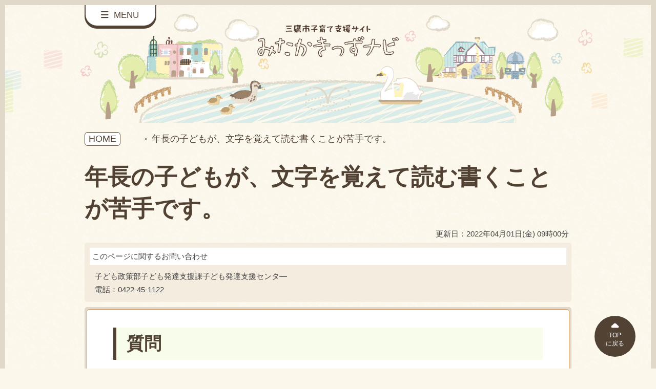

--- FILE ---
content_type: text/html; charset=utf-8
request_url: https://kosodate-mitaka.mchh.jp/LGArticle/Index/3625?subGroupId=67
body_size: 4893
content:

<!DOCTYPE html>
<!--[if IE 7 ]><html lang="ja" class="ie ie7"><![endif]-->
<!--[if IE 8 ]><html lang="ja" class="ie ie8"><![endif]-->
<!--[if IE 9 ]><html lang="ja" class="ie ie9"><![endif]-->
<!--[if !(IE)]><!-->
<html lang="ja">
<!--<![endif]-->
<head>
    <meta charset="UTF-8" />
    <meta name="viewport" content="initial-scale=1, width=device-width">
    <meta name="format-detection" content="telephone=no">
    <meta name="theme-color" content="#eaddce">
    <meta name="description" content="三鷹市の子育てに関する情報のポータルサイトです。三鷹市が行っている子育て支援の情報をわかりやすくまとめました。" />
    <meta name="keywords" content="みたかきっずナビ,三鷹市,子育て支援,妊娠,出産,育児">
    <meta property="og:site_name" content="三鷹市子育て支援サイト　みたかきっずナビ" />
    <title>年長の子どもが、文字を覚えて読む書くことが苦手です。 | 三鷹市子育て支援サイト　みたかきっずナビ</title>
    <meta property="og:title" content="年長の子どもが、文字を覚えて読む書くことが苦手です。 | 三鷹市子育て支援サイト　みたかきっずナビ" />
        <meta property="og:type" content="article">
    <meta property="og:description" content="三鷹市の子育てに関する情報のポータルサイトです。三鷹市が行っている子育て支援の情報をわかりやすくまとめました。" />
    <meta property="og:url" content="https://kosodate-mitaka.mchh.jp/">
    <meta property="og:image" content="https://kosodate-mitaka.mchh.jp/img/common/OGP.jpg" />
    <link rel="shortcut icon" href="/img/common/favicon.ico?20210123" type="image/x-icon" />
    
    <link rel="stylesheet" type="text/css" href="/Content/style.css?20250820" />
            <script src="/Scripts/ga.js"></script>
<script>
    GoogleAnalytics.Init('UA-117577929-7');

    function sendGANoLogin() {
        // ページ
        GoogleAnalytics.SendPage();
    }

    sendGANoLogin();
</script>

    <script src="/bundles/script"></script>
        <script src="/Scripts/main.js?20250628"></script>
    
<script type="text/javascript">
  function googleTranslateElementInit() {
    new google.translate.TranslateElement(
        {
          pageLanguage: 'ja',
          includedLanguages: 'en,zh-CN,zh-TW,ko,pt,es,tl,th,vi,id,ru',
          layout: google.translate.TranslateElement.InlineLayout.SIMPLE
        }, 'google_translate_element');
    var googleIcons = document.getElementsByClassName('goog-te-gadget-icon');
    if (googleIcons.length > 0) googleIcons[0].setAttribute('alt', 'Google翻訳アイコン')
  }

  function changeMonotoneCSS(montone, obj) {
    $('[onclick^="changeMonotoneCSS"]').each(function () {
      $(this).attr('aria-pressed', this === obj);
    });
    var head = document.getElementsByTagName('head')[0];
    var montoneCSSId = 'theme-monotone';
    var montoneCSS = document.getElementById(montoneCSSId);

    if (montone && montoneCSS == null) {
      montoneCSS = document.createElement('link');
      montoneCSS.id = montoneCSSId;
      montoneCSS.rel = 'stylesheet';
      montoneCSS.type = 'text/css';
      montoneCSS.href = '/Content/monotone-style.css?20250628';
      head.appendChild(montoneCSS);
    } else if (!montone && montoneCSS != null) {
      head.removeChild(montoneCSS);
    }

    var exdate = new Date();
    exdate.setTime(exdate.getTime() + ((montone ? 30 : -1) * 24 * 60 * 60 * 1000));
    var expires = "; expires=" + exdate.toGMTString();
    document.cookie = 'theme-monotone' + '=' + (montone ? '1' : '') + expires + "; path=/";
  }
</script>
<script type="text/javascript" src="//translate.google.com/translate_a/element.js?cb=googleTranslateElementInit"></script>

</head>
<body data-category="">
    <div class="side-menu-mask"></div>
    <div class="body-inner under">
        <!-- Header BEGIN -->
        <header class="header" role="banner">
            <div class="side-menu-close" aria-label="サイドメニューを閉じる">
                <div class="side-menu-close__inner"></div>
            </div>
            <nav id="side_navi" role="navigation" style="height: 100vh; overflow: auto;">
                <div id="header__aside">
                    <div class="header__aside-inner">
                        <dl class="theme-change">
                            <dt>色の変更</dt>
                            <dd>
                                <ul class="button">
                                    <li>
                                        <button class="button__small button__theme-to-normal" onclick="changeMonotoneCSS(false, this)">標準</button>
                                    </li>
                                    <li>
                                        <button class="button__small button__theme-to-monotone" onclick="changeMonotoneCSS(true, this)">白黒</button>
                                    </li>
                                </ul>
                            </dd>
                        </dl>
                        <div id="google_translate_element"></div>
                    </div>
                </div>
                <ul class="side-menu-items">
                    <li class="side-menu-item side-menu-item-infant"><a href="/">HOME</a></li>
                        <li class="side-menu-item side-menu-item-infant"><a href="/Search">検索する</a></li>
                    <li class="side-menu-item side-menu-item-infant"><a href="/ChildState">ステージ別に知りたい</a></li>
                    <li class="side-menu-item side-menu-item-infant"><a href="/Consult">相談先について知りたい</a></li>
                    <li class="side-menu-item side-menu-item-infant"><a href="/Support">サポートについて知りたい</a></li>
                    <li class="side-menu-item side-menu-item-infant"><a href="/Facility">施設情報・おでかけマップ</a></li>
                    <li class="side-menu-item side-menu-item-infant"><a href="/EventReservation/List?dateTimeComparisonType=1&dateString=2026-1-25">イベント情報カレンダー</a></li>
                    <li class="side-menu-item side-menu-item-infant"><a href="/LGArticle/Index/3694">もしものとき緊急連絡先</a></li>
                    <li class="side-menu-item side-menu-item-infant"><a href="/SurveyOrNursery?groupType=Nursery">保育園で働きたい方はこちら</a></li>
                    <li class="side-menu-item side-menu-item-infant"><a href="/SurveyOrNursery?groupType=Survey">よくある子育てQ&A</a></li>
                    <li class="side-menu-item side-menu-item-infant"><a href="https://www.city.mitaka.lg.jp/" target="_blank">三鷹市のホームページへ</a></li>
                </ul>
            </nav>
            <div class="header__inner">
                <div class="header__navi">
                    <a class="header__menu" href="javascript:void(0)" aria-label="サイドメニューを開く">
                        <p><span class="icon icon-hamburger" aria-hidden="true" role="presentation"></span> MENU</p>
                    </a>
                </div>
                                    <a href="/"><h1 class="header__logo">三鷹市子育て支援サイト　みたかきっずナビ</h1></a>
            </div>
        </header>
        <!-- Header END -->
        <!-- main begin -->
        <main class="und_wrapper" role="main">
            <!-- duummy BEGIN-->
            <div data-pagetop-target="true"></div>
            <section class="main">
                

<!-- パンくずリスト BEGIN -->
<nav class="breadcrumb">
    <a class="breadcrumb__home" href="/">HOME</a>
    <ul itemscope="" itemtype="http://schema.org/BreadcrumbList" class="breadcrumb__items">
                    <li itemprop="itemListElement" itemscope="" itemtype="http://schema.org/ListItem" class="breadcrumb__item">
                <a href="/LGArticle/Category?groupId=67" itemprop="item">
                    <span itemprop="name"></span>
                </a>
                <meta itemprop="position" content="2">
            </li>
        <li itemprop="itemListElement" itemscope="" itemtype="http://schema.org/ListItem" class="breadcrumb__item">
            <span itemprop="item"><span itemprop="name" class="js-breadcrumb-view">年長の子どもが、文字を覚えて読む書くことが苦手です。</span></span>
            <meta itemprop="position" content="3">
        </li>
    </ul>
</nav>
<!-- パンくずリスト END -->
<h1>年長の子どもが、文字を覚えて読む書くことが苦手です。</h1>
    <p class="g_info_date">更新日：2022年04月01日(金) 09時00分</p>
    <div class="pagelink__block">
        <div>このページに関するお問い合わせ</div>
            <p>子ども政策部子ども発達支援課子ども発達支援センタ― </p>
                            <p>電話：<a href="tel:0422451122">0422-45-1122</a></p>
            </div>
<div class="box">
    <div class="box__inner g__info">
        
        <div>
<h2>質問</h2>
<p>年長の子どもが、文字を覚えて読む書くことが苦手です。小学校入学後、授業についていくことが困難になってしまいそうで心配です。</p>
<p>&nbsp;</p>
<h2>回答</h2>
<p>文字の読み書きが苦手ということでは、苦手さの程度がどのくらいなのかということや、形のとらえが苦手なのか、細かい操作が難しいのか、関心が向かないということなのか、どんなところからくるものなのか、確認し、工夫や手立てについて考えていくことになると思います。</p>
<p>小学校に上がる前に、苦手さがどこから来るものか確認をしておくと、今からお子さんに無理なく準備できることがあるかもしれません。ぜひ子ども発達支援センターに直接お電話ください。</p>
<p>&nbsp;</p>        </div>
    </div>
</div>
<script src="/Scripts/ShowPDFForAndroid.js"></script>
<script>
    $(document).ready(function () {
        ShowPDFForAndroid.ChangePDFRefForAndroid();
    });

    $(document).ajaxComplete(function () {
        ShowPDFForAndroid.ChangePDFRefForAndroid();
    });
</script>

            </section>
            <div class="main-under">
                <div class="main-under__inner">
                    <div class="pagetop" data-pagetop="true" data-pagetop-style="fixed"><a class="pagetop__target" href="#top">TOP<br>に戻る</a></div>
                </div>
            </div>
            <!-- duummy END-->
        </main>
        <!-- main end -->
        <!-- Footer BEGIN -->
        <footer class="footer">
            <ul class="footer__list">
                <li><a href="/Home/SiteMap">サイトマップ</a></li>
                <li><a href="/Home/About">このサイトについて</a></li>
                <li><a href="/Home/Contact">お問い合わせ</a></li>
                
            </ul>
            <div class="footer__info">
                <div class="f_ttl">三鷹市 子ども政策部 子ども家庭課</div>
                <p class="footer__data">
                    〒181-0004
                    <br class="pc-disnone">三鷹市新川6-37-1 元気創造プラザ2階
                </p>
                <p class="footer__data">
                    開庁時間　
                    <br class="pc-disnone">月曜～金曜日8時30分～17時
                    <br>（祝日、年末年始を除く）
                </p>
                <div class="footer__btn-wrap">
                    <a href="https://www.city.mitaka.lg.jp/" target="_blank">三鷹市の<br class="pc-disnone">ホームページ</a><a href="https://www.city.mitaka.lg.jp/c_sections/" target="_blank">庁舎案内<br class="pc-disnone">ページ</a>
                </div>
            </div>
            <p class="footer__copy">Copyright <span>&copy;</span> Mitaka City All Rights Reserved.</p>
        </footer>
        <!-- Footer END -->
    </div>
</body>
</html>

--- FILE ---
content_type: text/plain
request_url: https://www.google-analytics.com/j/collect?v=1&_v=j102&a=2014765950&t=pageview&_s=1&dl=https%3A%2F%2Fkosodate-mitaka.mchh.jp%2FLGArticle%2FIndex%2F3625%3FsubGroupId%3D67&ul=en-us%40posix&dt=%E5%B9%B4%E9%95%B7%E3%81%AE%E5%AD%90%E3%81%A9%E3%82%82%E3%81%8C%E3%80%81%E6%96%87%E5%AD%97%E3%82%92%E8%A6%9A%E3%81%88%E3%81%A6%E8%AA%AD%E3%82%80%E6%9B%B8%E3%81%8F%E3%81%93%E3%81%A8%E3%81%8C%E8%8B%A6%E6%89%8B%E3%81%A7%E3%81%99%E3%80%82%20%7C%20%E4%B8%89%E9%B7%B9%E5%B8%82%E5%AD%90%E8%82%B2%E3%81%A6%E6%94%AF%E6%8F%B4%E3%82%B5%E3%82%A4%E3%83%88%E3%80%80%E3%81%BF%E3%81%9F%E3%81%8B%E3%81%8D%E3%81%A3%E3%81%9A%E3%83%8A%E3%83%93&sr=1280x720&vp=1280x720&_u=IEBAAEABAAAAACAAI~&jid=574361194&gjid=312125073&cid=538136985.1769341255&tid=UA-117577929-7&_gid=1734509952.1769341255&_r=1&_slc=1&z=771202813
body_size: -453
content:
2,cG-S8RL2R916X

--- FILE ---
content_type: application/x-javascript
request_url: https://kosodate-mitaka.mchh.jp/Scripts/main.js?20250628
body_size: 4644
content:
;(function () {
  'use strict';

  /* -----------------------------------------------*/
  // watchWidth
  /* -----------------------------------------------*/
  // 横幅を監視
  var watchWidth = function() {
    var body = document.body;
    var BP   = 768; // ブレイクポイント
    
    var tgl    = document.querySelectorAll('[data-aria-hidden-toggle]');
    var tglLen = tgl.length;
    
    // 横幅に応じて値を変更
    if(
      window.matchMedia('(min-width:' + BP + 'px)').matches &&
      body.getAttribute('data-viewport') !== 'medium'
    ) {
      // medium
      body.setAttribute('data-viewport', 'medium');
      
      // `aria-hidden` の値を調整
      for(var i = 0; i < tglLen; i++) {
        if(tgl[i].getAttribute('aria-hidden') === 'true') {
          tgl[i].setAttribute('aria-hidden', 'false');
        }
      }
    }
    else if(body.getAttribute('data-viewport') !== 'narrow') {
      // narrow
      body.setAttribute('data-viewport', 'narrow');
      
      // `aria-hidden` の値を調整
      for(var j = 0; j < tglLen; j++) {
        if(tgl[j].getAttribute('aria-hidden') === 'false') {
          tgl[j].setAttribute('aria-hidden', 'true');
        }
      }
    }
  };

  var watchWidthInit = function() {
    watchWidth();

    var resizeTimer = false;
    
    window.addEventListener('resize', function() {
      if(resizeTimer !== false) {
        clearTimeout(resizeTimer);
      }
      
      resizeTimer = setTimeout(function() {
        watchWidth();
      }, 200);
    }, false);
  };

  document.addEventListener('DOMContentLoaded', function() {
    watchWidthInit();
  }, false);
  

  /* ------------------------------------------*/
  // menu
  /* ------------------------------------------*/
  // SP メニューの制御

  // メニューを開く
  var openMenu = function(btn, menu) {
    // 属性の変更
    btn.setAttribute('aria-expanded', 'true');
    menu.setAttribute('aria-hidden', 'false');

    document.getElementsByTagName('html')[0].style.overflowX = 'hidden';
  };
  
  // メニューを閉じる
  var closeMenu = function() {
    var btn  = document.querySelector('[data-menu-btn-open]');
    var menu = document.getElementById(btn.getAttribute('aria-controls'));

    // 属性の変更
    btn.setAttribute('aria-expanded', 'false');
    menu.setAttribute('aria-hidden', 'true');
  };
  
  // アニメーション後の処理
  var menuAnimAfter = function() {
    var btn      = document.querySelector('[data-menu-btn-open]');
    var menu     = document.getElementById(btn.getAttribute('aria-controls'));
    var firstElm = document.querySelector('[data-focus-first]');

    if (btn.getAttribute('aria-expanded') === 'true') {
      firstElm.focus();
    }
    else {
      btn.focus();
      menu.style.display = 'none';

      document.getElementsByTagName('html')[0].style.overflowX = 'auto';
    }
  };
  
  var menuBgHide = function() {
    if (document.body.getAttribute('data-menu') === 'fade-out') {
      document.body.setAttribute('data-menu', 'close');
    }
  };
  
  var menuInit = function() {
    var btn = document.querySelector('[data-menu-btn-open]');
    
    if (!btn) { return false; }

    var close = document.querySelector('[data-menu-btn-close]');
    var menu  = document.getElementById(btn.getAttribute('aria-controls'));
    var bg    = null;

    // メニューを非表示
    menu.style.display = 'none';

    // 背景レイヤーを作成
    if (document.querySelectorAll('[data-back-layer]').length < 1) {
      bg = document.createElement('div');
      bg.setAttribute('data-back-layer', false);
      document.body.appendChild(bg);
      
      // transitionend
      bg.addEventListener('webkitTransitionEnd', function() {
        menuBgHide();
        menuAnimAfter();
      });
      bg.addEventListener('transitionend', function() {
        menuBgHide();
        menuAnimAfter();
      });
      
      // 背景をクリック
      bg.addEventListener('click', function(e) {
        e.preventDefault();

        if (document.body.getAttribute('data-menu') === 'open') {
          closeMenu();
          document.body.setAttribute('data-menu', 'fade-out');
        }
      }, false);
    }
    
    // メニューボタンをクリック
    btn.addEventListener('click', function(e) {
      e.preventDefault();

      if (document.body.getAttribute('data-menu') !== 'open') {
        document.body.setAttribute('data-menu', 'open');
        menu.style.display = 'block';
        
        setTimeout(function() {
          openMenu(btn, menu);
        }, 100);
      }
      else {
        closeMenu();
        document.body.setAttribute('data-menu', 'fade-out');
      }
    }, false);
    
    // 閉じるボタンをクリック
    if (typeof close !== 'undefined') {
      close.addEventListener('click', function(e) {
        e.preventDefault();

        if (document.body.getAttribute('data-menu') === 'open') {
          closeMenu();
          document.body.setAttribute('data-menu', 'fade-out');
        }
      }, false);
    }
    
    // Esc キーでメニューを閉じる
    document.addEventListener('keydown', function(e) {
      
      if (e.keyCode === 27) {
        if (document.body.getAttribute('data-menu') === 'open') {
          closeMenu();
          document.body.setAttribute('data-menu', 'fade-out');
        }
      }
    }, false);

    var firstElm = document.querySelector('[data-focus-first]');
    var lastElm  = document.querySelector('[data-focus-last]');

    // 最後の要素で Tab を押したときに
    // 最初の要素にフォーカスを当てる
    lastElm.addEventListener('keydown', function(e) {
      if(e.keyCode === 9 && document.body.getAttribute('data-menu') === 'open') {
        if(!e.shiftKey) {
          e.preventDefault();
          firstElm.focus();
        }
      }
    }, false);
    
    // 最初の要素で Shift + Tab を押したときに
    // 最後の要素（閉じるボタン）にフォーカスを当てる
    firstElm.addEventListener('keydown', function(e) {
      if(e.keyCode === 9 && document.body.getAttribute('data-menu') === 'open') {
        if(e.shiftKey) {
          e.preventDefault();
          lastElm.focus();
        }
      }
    }, false);
  };
  
  document.addEventListener('DOMContentLoaded', function() {
      menuInit();

      // サイドメニュー出し分け
      $('.header__menu').on("click", function () {
          var h = $(window).height();
          $("#side_navi,.side-menu-mask,.side-menu-close").addClass("is-open")
          $("body").css({ 'height': h, 'overflow': 'hidden' })
          $("#side_navi").css({ 'height': '100vh', 'overflow': 'auto' })
      });

      $('.side-menu-mask,.header__menu-close,.side-menu-close').on("click", function () {
          $("#side_navi,.side-menu-mask,.side-menu-close").removeClass("is-open")
          $("body").css({ 'height': 'auto', 'overflow': 'visible' })
      });
  }, false);


  /* -----------------------------------------------*/
  // pageTop
  /* -----------------------------------------------*/
  // ページトップの制御
  var pagetop = function(pageY, target, btn) {
    var rect      = target.getBoundingClientRect();
    var winHeight = parseInt(window.innerHeight, 10);

    if (pageY <= 0) {
      // ページトップ
      btn.setAttribute('data-pagetop-style', 'hide');
    }
    else if (rect.top <= winHeight) {
      // フッタに配置
      btn.setAttribute('data-pagetop-style', 'absolute');
    }
    else {
      // 固定配置
      btn.setAttribute('data-pagetop-style', 'fixed');
    }
  };

  var pagetopInit = function() {
    var btn = document.querySelector('[data-pagetop]');

    if (!btn) { return false; }

    var target = document.querySelector('[data-pagetop-target]');
    
    pagetop(window.pageYOffset, target, btn);

    window.addEventListener('scroll', function() {
      pagetop(window.pageYOffset, target, btn);
    }, false);
    window.addEventListener('resize', function() {
      pagetop(window.pageYOffset, target, btn);
    }, false);
    window.addEventListener('orientationchange', function() {
      pagetop(window.pageYOffset, target, btn);
    }, false);
  };
  pagetopInit();


  /* ------------------------------------------*/
  // smoothScroll
  /* ------------------------------------------*/
  // スムーススクロール
  var smoothScroll = function(anc) {
    var scroll = {
      minSpeed : 600,
      easing   : 'swing'
    };
    
    var winHeight  = parseInt(Math.floor(window.innerHeight), 10);
    var bodyHeight = parseInt(Math.floor(document.body.scrollHeight), 10);
    var finalY     = 0;
    var speed      = null;
    var easing     = scroll.easing;
    var target;
    
    var ref = anc.getAttribute('href');
    var ids = ref.substr(ref.lastIndexOf('#'), ref.length);
    ids     = ids.substr(1, ids.length);
    
    if (ids === 'top') {
      target = document.body;
    } else {
      target = document.getElementById(ids);
    }

    finalY  = Math.floor(target.offsetTop);
    speed   = Math.abs(window.pageYOffset - finalY) / 2;
    
    if ((bodyHeight - finalY) < winHeight) {
      finalY = finalY - (winHeight - (bodyHeight - finalY));
    }
    if (speed < scroll.minSpeed) {
      speed = scroll.minSpeed;
    }
    speed = scroll.minSpeed;
    
    $('html, body').stop().animate({
      scrollTop: finalY
    }, speed, easing, function() {
        if (ids === 'top') {
            if (
                location.pathname.toLowerCase().startsWith('/search') &&
                location.hash.includes('gsc.q=')
            ) {
                // location.hash を変更せず、パラメータを保持する
            } else {
                location.hash = 'top';
            }
      }
      else {
        location.hash = ids;
      }
    });
    
    // マウスホイールでキャンセル
    var cancel = function() {
      $('html, body').stop();
      return;
    };
    if(window.addEventListener) {
      window.addEventListener('DOMMouseScroll', cancel, false);
    }
    window.onmousewheel = document.onmousewheel = cancel;
    
    // 十字キー or Escキーでキャンセル
    document.addEventListener('keydown', function(e) {
      if(
        e.keyCode === 37 ||
        e.keyCode === 38 ||
        e.keyCode === 39 ||
        e.keyCode === 40 ||
        e.keyCode === 27 ||
        e.keyCode === 33 ||
        e.keyCode === 34 
      ) {
        $('html,body').stop();
        return;
      }
    }, false);
  };
  
  document.addEventListener('DOMContentLoaded', function() {
    var anc = document.querySelectorAll('a[href^="#"]');
    
    $(anc).on('click', function(e) {
      if (this.getAttribute('data-smooth-scroll') !== 'false' && this.getAttribute('href') !== '#') {
        e.preventDefault();
        return smoothScroll(this, e);
      }
    });
  }, false);


  /* ------------------------------------------*/
  // outline.js
  /* ------------------------------------------*/
  // マウスイベント時にアウトラインを非表示
  // based on http://www.paciellogroup.com/blog/2012/04/how-to-remove-css-outlines-in-an-accessible-manner/
  (function(d){

    var style_element = d.createElement('STYLE'),
        dom_events = 'addEventListener' in d,
        add_event_listener = function(type, callback){
        // Basic cross-browser event handling
        if(dom_events){
          d.addEventListener(type, callback);
        }else{
          d.attachEvent('on' + type, callback);
        }
      },
        set_css = function(css_text){
        // Handle setting of <style> element contents in IE8
        !!style_element.styleSheet ? style_element.styleSheet.cssText = css_text : style_element.innerHTML = css_text;
      }
    ;

    d.getElementsByTagName('HEAD')[0].appendChild(style_element);

    // Using mousedown instead of mouseover, so that previously focused elements don't lose focus ring on mouse move
    add_event_listener('mousedown', function(){
      set_css(':focus{outline:0}::-moz-focus-inner{border:0;}');
    });

    add_event_listener('keydown', function(){
      set_css('');
    });

  })(document);

}).call(this);


// フッター高さ調節

var timer = false;
function footerheight(){
  var w = $(window).width();
  var h = $('.footer').height();
  if(w > 768){
    $('.nami2').css('bottom', h + 2 +'px');
    $('.footer1').css('bottom', h - 133 +'px');
    $('.footer2').css('bottom', h + 7 +'px');
    $('.footer3').css('bottom', h - 121 +'px');
    $('.footer4').css('bottom', h - 49 +'px');
  }else{
    $('.nami2').css('bottom', h + 30 +'px');
    $('.footer1').css('bottom', h - 45 +'px');
    $('.footer2').css('bottom', h + 61 +'px');
    $('.footer3').css('bottom', h - 2 +'px');
    $('.footer4').css('bottom', h + 28 +'px');
  }
}

function letterheight(){
  var h1 = $('.switch .pc a').outerHeight();
  var h2 = $('.switch .pc p').outerHeight();
  var h3 = $('.switch .sp a').outerHeight();
  var h4 = $('.switch .sp p').outerHeight();
  if(h1>h2){
    $('.switch .pc p').css('height',h1);
  }else if(h2>h1){
    $('.switch .pc a').css('height',h2);
  }else if(h3>h4){
    $('.switch .sp p').css('height',h3);
  }else if(h4>h3){
    $('.switch .sp a').css('height',h4);
  }
}



$(window).resize(function() {
    if (timer !== false) {
        clearTimeout(timer);
    }
    timer = setTimeout(function() {
        footerheight();
        letterheight();
    }, 200);
});

$(window).on('load',function() {
  footerheight();
  letterheight();
});



--- FILE ---
content_type: application/x-javascript
request_url: https://kosodate-mitaka.mchh.jp/Scripts/ga.js
body_size: 1633
content:
(function (i, s, o, g, r, a, m) {
    i['GoogleAnalyticsObject'] = r;
    i[r] = i[r] || function () {
        (i[r].q = i[r].q || []).push(arguments)
    }, i[r].l = 1 * new Date();
    a = s.createElement(o),
        m = s.getElementsByTagName(o)[0];
    a.async = 1;
    a.src = g;
    m.parentNode.insertBefore(a, m)
})(window, document, 'script', '//www.google-analytics.com/analytics.js', 'ga');

var GoogleAnalytics = GoogleAnalytics || function () {
    var sendPage = function () {
        ga('send', 'pageview');
    };

    var sendEvent = function (eventCategory, eventAction, eventLabel) {
        ga('send', 'event', { 'eventCategory': eventCategory, 'eventAction': eventAction, 'eventLabel': eventLabel });
    }

    var setDimension = function (index, dimensionValue) {
        ga('set', 'dimension' + index, dimensionValue);
    }

    var getCookie = function (name) {
        var value = "; " + document.cookie;
        var parts = value.split("; " + name + "=");
        if (parts.length == 2) return parts.pop().split(";").shift();
    }

    var ajaxGet = function (url, successCallback, errorCallback) {
        var ajax = null;
        //XMLHttpRequestが使えるか
        if (XMLHttpRequest) {
            ajax = new XMLHttpRequest();
        } else {
            ajax = new ActiveXObject('MSXML2.XMLHTTP.6.0');
            if (!ajax) {
                ajax = ActiveXObject('MSXML2.XMLHTTP.3.0');
                if (!ajax) {
                    ajax = ActiveXObject('MSXML2.XMLHTTP');
                    //ajax通信は行えないので処理終了
                    if (!ajax) {
                        console.log("ajaxは使えません");
                        return;
                    }
                }
            }
        }

        ajax.open('GET', url, true);
        ajax.onreadystatechange = function Receive() {
            if (ajax.readyState == 4) {
                if (ajax.status == 200) {
                    var response = JSON.parse(ajax.responseText);
                    successCallback(response);
                    return;
                    //200以外はエラー
                } else {
                    var response = JSON.parse(ajax.responseText);
                    errorCallback(response);
                    return;
                }
            }
        }

        ajax.setRequestHeader('Content-Type', "application/x-www-form-urlencoded; charset=utf-8");
        ajax.setRequestHeader('AccessToken', getCookie('AccessToken'));
        ajax.send(null);
    }

    return {
        Init: function (gaNo) {
            ga('create', gaNo, 'auto');
        },
        SendPage: sendPage,
        SetDimension: setDimension,
        SendExternalLinkClick: function (eventCatetory, linkUrl) {
            sendEvent(eventCatetory + '_外部リンク', 'click', linkUrl);
        },
        SendExternalPdfLinkClick: function (eventCatetory, linkUrl) {
            sendEvent(eventCatetory + '_pdfリンク', 'click', linkUrl);
        },
        SendAppDLBannerClick: function (linkUrl) {
            sendEvent('アプリDLバナー', 'click', linkUrl);
        },
        SendExternalPdfClick: function (title) {
          sendEvent('ニュース配信_PDF', 'click', title);
        },
        SendLocalNewsClick: function (title) {
          sendEvent('地域子育て情報_お知らせ', 'タップ', title);
        },
        SendFacilitySearchClick: function (item) {
          sendEvent('子育て支援施設の検索', 'タップ', item);
        },
        SendFacilitySearchResultClick: function (item) {
          sendEvent('子育て支援施設の検索結果', 'タップ', item);
        },
        AjaxGet: ajaxGet,
    }
}();
